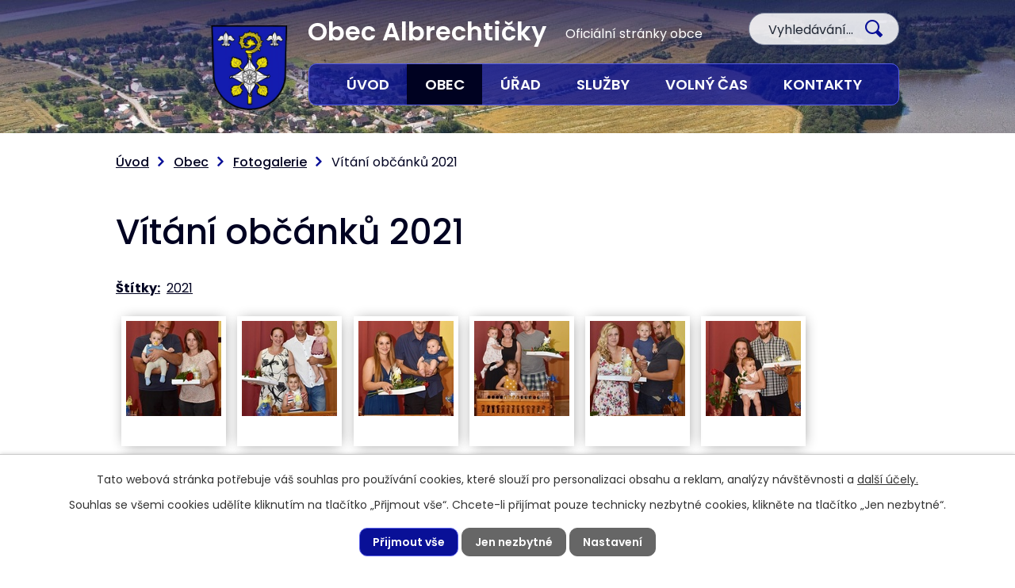

--- FILE ---
content_type: text/html; charset=utf-8
request_url: https://www.albrechticky.cz/fotogalerie/vitani-obcanku-2021
body_size: 13251
content:
<!DOCTYPE html>
<html lang="cs" data-lang-system="cs">
	<head>



		<!--[if IE]><meta http-equiv="X-UA-Compatible" content="IE=EDGE"><![endif]-->
			<meta name="viewport" content="width=device-width, initial-scale=1, user-scalable=yes">
			<meta http-equiv="content-type" content="text/html; charset=utf-8" />
			<meta name="robots" content="index,follow" />
			<meta name="author" content="Antee s.r.o." />
			<meta name="description" content="Albrechtičky je obec v okrese Nový Jičín. Obec má asi 662 obyvatel a 212 popisných čísel. Obec byla založena ve 14. století." />
			<meta name="keywords" content="Obec Albrechtičky" />
			<meta name="viewport" content="width=device-width, initial-scale=1, user-scalable=yes" />
			<meta property="og:image" content="http://www.albrechticky.cz/image.php?oid=8950825" />
<title>Vítání občánků 2021 | Obec Albrechtičky</title>

		<link rel="stylesheet" type="text/css" href="https://cdn.antee.cz/jqueryui/1.8.20/css/smoothness/jquery-ui-1.8.20.custom.css?v=2" integrity="sha384-969tZdZyQm28oZBJc3HnOkX55bRgehf7P93uV7yHLjvpg/EMn7cdRjNDiJ3kYzs4" crossorigin="anonymous" />
		<link rel="stylesheet" type="text/css" href="/style.php?nid=QVZJVw==&amp;ver=1768399196" />
		<link rel="stylesheet" type="text/css" href="/css/libs.css?ver=1768399900" />
		<link rel="stylesheet" type="text/css" href="https://cdn.antee.cz/genericons/genericons/genericons.css?v=2" integrity="sha384-DVVni0eBddR2RAn0f3ykZjyh97AUIRF+05QPwYfLtPTLQu3B+ocaZm/JigaX0VKc" crossorigin="anonymous" />

		<script src="/js/jquery/jquery-3.0.0.min.js" ></script>
		<script src="/js/jquery/jquery-migrate-3.1.0.min.js" ></script>
		<script src="/js/jquery/jquery-ui.min.js" ></script>
		<script src="/js/jquery/jquery.ui.touch-punch.min.js" ></script>
		<script src="/js/libs.min.js?ver=1768399900" ></script>
		<script src="/js/ipo.min.js?ver=1768399889" ></script>
			<script src="/js/locales/cs.js?ver=1768399196" ></script>

			<script src='https://www.google.com/recaptcha/api.js?hl=cs&render=explicit' ></script>

		<link href="/uredni-deska-archiv?action=atom" type="application/atom+xml" rel="alternate" title="Archiv úřední desky">
		<link href="/aktuality_rozhlas?action=atom" type="application/atom+xml" rel="alternate" title="Aktuality">
		<link href="/uredni-deska?action=atom" type="application/atom+xml" rel="alternate" title="Úřední deska">
		<link href="/rozpocet-a-financni-dokumenty?action=atom" type="application/atom+xml" rel="alternate" title="Rozpočet a finanční dokumenty">
		<link href="/pozvanky-pro-seniory?action=atom" type="application/atom+xml" rel="alternate" title="Pozvánky pro seniory">
		<link href="/hlaseni-rozhlasu?action=atom" type="application/atom+xml" rel="alternate" title="Hlášení rozhlasu">
		<link href="/kulturni-kalendar-akci?action=atom" type="application/atom+xml" rel="alternate" title="Kulturní kalendář akcí">
		<link href="/akce-do-kalendare?action=atom" type="application/atom+xml" rel="alternate" title="Akce do kalendáře">
<link rel="preconnect" href="https://fonts.gstatic.com/" crossorigin>
<link href="https://fonts.googleapis.com/css2?family=Poppins:wght@400;500;600;700&amp;display=fallback" rel="stylesheet">
<link href="/image.php?nid=8457&amp;oid=8238791&amp;width=32" rel="icon" type="image/png">
<link rel="shortcut icon" href="/image.php?nid=8457&amp;oid=8238791&amp;width=32">
<script>
ipo.api.live('body', function(el) {
//posun patičky
$(el).find("#ipocopyright").insertAfter("#ipocontainer");
//backlink
$(el).find(".backlink").addClass("action-button");
//posun fulltext
$(el).find(".elasticSearchForm").prependTo(".header-fulltext");
//změnu textu - fulltext
$(el).find(".elasticSearchForm input[type=text]").attr('placeholder','Vyhledávání...');
});
ipo.api.live(".header-container .header-fulltext > a", function(el){
if ($(window).width() < 1025)
{
var ikonaLupa = $(el).find(".ikona-lupa");
$(el).click(function(e) {
e.preventDefault();
$(this).toggleClass("search-active");
if($(this).hasClass("search-active")) {
$(ikonaLupa).text('X');
$(ikonaLupa).attr("title","Zavřít vyhledávání");
} else {
$(this).removeClass("search-active");
$(ikonaLupa).attr("title","Otevřít vyhledávání");
$(".elasticSearchForm input[type=text]").val("");
}
$(".elasticSearchForm").animate({height: "toggle"});
});
}
});
//zjištění počet položek submenu
ipo.api.live('#ipotopmenuwrapper ul.topmenulevel2', function(el) {
$(el).find("> li").each(function( index, es ) {
if(index == 9)
{
$(el).addClass("two-column");
}
});
});
</script>


<link rel="preload" href="/image.php?nid=8457&amp;oid=8238792&amp;width=97" as="image">
	</head>

	<body id="page1655848" class="subpage1655848 subpage5279695"
			
			data-nid="8457"
			data-lid="CZ"
			data-oid="1655848"
			data-layout-pagewidth="1024"
			
			data-slideshow-timer="3"
			 data-ipo-meta-album="25"
						
				
				data-layout="responsive" data-viewport_width_responsive="1024"
			>



							<div id="snippet-cookiesConfirmation-euCookiesSnp">			<div id="cookieChoiceInfo" class="cookie-choices-info template_1">
					<p>Tato webová stránka potřebuje váš souhlas pro používání cookies, které slouží pro personalizaci obsahu a reklam, analýzy návštěvnosti a 
						<a class="cookie-button more" href="https://navody.antee.cz/cookies" target="_blank">další účely.</a>
					</p>
					<p>
						Souhlas se všemi cookies udělíte kliknutím na tlačítko „Přijmout vše“. Chcete-li přijímat pouze technicky nezbytné cookies, klikněte na tlačítko „Jen nezbytné“.
					</p>
				<div class="buttons">
					<a class="cookie-button action-button ajax" id="cookieChoiceButton" rel=”nofollow” href="/fotogalerie/vitani-obcanku-2021?do=cookiesConfirmation-acceptAll">Přijmout vše</a>
					<a class="cookie-button cookie-button--settings action-button ajax" rel=”nofollow” href="/fotogalerie/vitani-obcanku-2021?do=cookiesConfirmation-onlyNecessary">Jen nezbytné</a>
					<a class="cookie-button cookie-button--settings action-button ajax" rel=”nofollow” href="/fotogalerie/vitani-obcanku-2021?do=cookiesConfirmation-openSettings">Nastavení</a>
				</div>
			</div>
</div>				<div id="ipocontainer">

			<div class="menu-toggler">

				<span>Menu</span>
				<span class="genericon genericon-menu"></span>
			</div>

			<span id="back-to-top">

				<i class="fa fa-angle-up"></i>
			</span>

			<div id="ipoheader">

				<div class="header-container layout-container flex-container">
	<a href="/" class="header-logo">
		<img src="/image.php?nid=8457&amp;oid=8238792&amp;width=97" alt="erb">
		<span>Obec Albrechtičky <span>Oficiální stránky obce</span></span>
	</a>
	<div class="header-fulltext">
		<a href="#"><span title="Otevřít vyhledávání" class="ikona-lupa">Ikona</span></a>
	</div>
</div>

<div class="header-bg">
	
		 
		<div class="boxImage">
			
			<div class="bg-sp" style="background-image:url(/image.php?oid=8238825&amp;nid=8457&amp;width=1920);">
				<br>
			</div>
		</div>
		 
		
	
</div>			</div>

			<div id="ipotopmenuwrapper">

				<div id="ipotopmenu">
<h4 class="hiddenMenu">Horní menu</h4>
<ul class="topmenulevel1"><li class="topmenuitem1 noborder" id="ipomenu8140196"><a href="/">Úvod</a></li><li class="topmenuitem1 active" id="ipomenu5279695"><a href="/obec">Obec</a><ul class="topmenulevel2"><li class="topmenuitem2" id="ipomenu1665233"><a href="/aktuality_rozhlas">Aktuality</a></li><li class="topmenuitem2" id="ipomenu10253796"><a href="/hlaseni-rozhlasu">Hlášení rozhlasu</a></li><li class="topmenuitem2" id="ipomenu1650879"><a href="/zakladni-informace">Základní informace</a></li><li class="topmenuitem2" id="ipomenu1655919"><a href="/zpravodaj">Zpravodaj</a></li><li class="topmenuitem2" id="ipomenu10966072"><a href="/kulturni-kalendar-akci">Kulturní kalendář akcí</a></li><li class="topmenuitem2" id="ipomenu1655481"><a href="/historie">Historie</a><ul class="topmenulevel3"><li class="topmenuitem3" id="ipomenu1655488"><a href="/znak-a-prapor-obce">Znak a prapor obce</a></li><li class="topmenuitem3" id="ipomenu1669242"><a href="/pametni-kniha-rodiny-janackovy">Pamětní kniha rodiny Janáčkovy</a></li></ul></li><li class="topmenuitem2" id="ipomenu1655484"><a href="/vyznamne-osobnosti">Významné osobnosti</a></li><li class="topmenuitem2" id="ipomenu5286341"><a href="/zakony">Vyhlášky, zákony a usnesení zastupitelstva</a><ul class="topmenulevel3"><li class="topmenuitem3" id="ipomenu9665442"><a href="/usneseni-102018-92022">Archiv usnesení od 10/2018 - do 9/2022</a></li></ul></li><li class="topmenuitem2" id="ipomenu6563742"><a href="/pamatne-stromy">Památné stromy</a></li><li class="topmenuitem2 active" id="ipomenu1655848"><a href="/fotogalerie">Fotogalerie</a></li><li class="topmenuitem2" id="ipomenu5279705"><a href="/program-rozvoje-obce">Program rozvoje obce</a></li><li class="topmenuitem2" id="ipomenu7105486"><a href="/program-kotlikove-dotace">Program Kotlíkové dotace</a></li><li class="topmenuitem2" id="ipomenu8277843"><a href="https://www.vhodne-uverejneni.cz/profil/00600814" target="_blank">Veřejné zakázky (profil zadavatele)</a></li><li class="topmenuitem2" id="ipomenu5279707"><a href="/dotacepartneri-projektu">Dotace/Partneři projektů</a></li><li class="topmenuitem2" id="ipomenu5279708"><a href="/dso-region-poodri">DSO Region Poodří</a><ul class="topmenulevel3"><li class="topmenuitem3" id="ipomenu5279709"><a href="/dso-sompo-2016">DSO SOMPO 2016</a></li></ul></li><li class="topmenuitem2" id="ipomenu3466891"><a href="/mapovy-portal">Mapový portál</a></li></ul></li><li class="topmenuitem1" id="ipomenu5279696"><a href="/urad">Úřad</a><ul class="topmenulevel2"><li class="topmenuitem2" id="ipomenu1650880"><a href="/popis-uradu">Popis úřadu</a></li><li class="topmenuitem2" id="ipomenu3117607"><a href="/uredni-deska">Úřední deska</a></li><li class="topmenuitem2" id="ipomenu8308584"><a href="/formulare">Formuláře</a></li><li class="topmenuitem2" id="ipomenu8277888"><a href="/kontakty" target="_top">Kontakty</a></li><li class="topmenuitem2" id="ipomenu6381365"><a href="/rozpocet-a-financni-dokumenty">Rozpočet a finanční dokumenty</a></li><li class="topmenuitem2" id="ipomenu8278085"><a href="/povinne-zverejnovane-informace">Povinně zveřejňované informace</a></li><li class="topmenuitem2" id="ipomenu1650881"><a href="/poskytovani-informaci-prijem-podani">Poskytování informací, příjem podání</a></li><li class="topmenuitem2" id="ipomenu6294000"><a href="/gdpr">GDPR</a></li><li class="topmenuitem2" id="ipomenu1650884"><a href="/elektronicka-podatelna">Elektronická podatelna</a></li><li class="topmenuitem2" id="ipomenu8278742"><a href="https://www.czechpoint.cz/public/" target="_blank">Czech Point</a></li><li class="topmenuitem2" id="ipomenu8277916"><a href="https://cro.justice.cz/" target="_blank">Registr oznámení</a></li><li class="topmenuitem2" id="ipomenu1654122"><a href="/uzemni-plan">Územní plán</a></li><li class="topmenuitem2" id="ipomenu4842500"><a href="http://al.povodnoveplany.cz/" target="_blank">Digitální povodňový plán</a></li></ul></li><li class="topmenuitem1" id="ipomenu5279697"><a href="/organizace-a-sluzby">Služby</a><ul class="topmenulevel2"><li class="topmenuitem2" id="ipomenu1655569"><a href="/skolstvi">Školství</a></li><li class="topmenuitem2" id="ipomenu5279730"><a href="/kanalizace-cov">Kanalizace a ČOV</a></li><li class="topmenuitem2" id="ipomenu1705729"><a href="/zdravotnicka-zarizeni">Zdravotnická zařízení</a><ul class="topmenulevel3"><li class="topmenuitem3" id="ipomenu1705646"><a href="/obvodni-lekari">Obvodní lékaři</a></li><li class="topmenuitem3" id="ipomenu1705732"><a href="/lekarska-pohotovost">Lékařská pohotovost</a></li><li class="topmenuitem3" id="ipomenu1705733"><a href="/nemocnice">Nemocnice</a></li></ul></li><li class="topmenuitem2" id="ipomenu1655565"><a href="/ubytovani">Ubytování</a></li><li class="topmenuitem2" id="ipomenu8277979"><a href="/odpadove-hospodarstvi">Odpadové hospodářství</a></li><li class="topmenuitem2" id="ipomenu5279734"><a href="/socialni-zarizeni">Sociální zařízení</a></li><li class="topmenuitem2" id="ipomenu1669251"><a href="/farnost-albrechticky">Farnost Albrechtičky</a></li><li class="topmenuitem2" id="ipomenu6701526"><a href="/posta">Pošta</a></li><li class="topmenuitem2" id="ipomenu5279739"><a href="/nabidka-prace-msk">Nabídka práce MSK</a></li></ul></li><li class="topmenuitem1" id="ipomenu8278006"><a href="/volny-cas">Volný čas</a><ul class="topmenulevel2"><li class="topmenuitem2" id="ipomenu1655548"><a href="/spolky-a-sdruzeni">Spolky a sdružení</a><ul class="topmenulevel3"><li class="topmenuitem3" id="ipomenu6106976"><a href="/rybarsky-spolek-albrechticky">Rybářský spolek Albrechtičky</a></li><li class="topmenuitem3" id="ipomenu1655552"><a href="/junak-cesky-skaut-z-s">Junák - český skaut, z.s.</a></li><li class="topmenuitem3" id="ipomenu1655561"><a href="/sbor-dobrovolnych-hasicu">Sbor dobrovolných hasičů</a></li><li class="topmenuitem3" id="ipomenu3197604"><a href="/os-lilia">OS LiLiA</a></li><li class="topmenuitem3" id="ipomenu5287868"><a href="/sokol">Tělocvičná jednota Sokol Albrechtičky</a></li><li class="topmenuitem3" id="ipomenu8466438"><a href="/klub-senioru">Klub seniorů</a><ul class="topmenulevel4"><li class="topmenuitem4" id="ipomenu8507601"><a href="/akce-klubu-senioru">Akce klubu seniorů</a></li><li class="topmenuitem4" id="ipomenu9699686"><a href="/pozvanky-pro-seniory">Pozvánky pro seniory</a></li></ul></li></ul></li><li class="topmenuitem2" id="ipomenu2304355"><a href="/centrum-volneho-casu">Centrum volného času</a></li><li class="topmenuitem2" id="ipomenu5279742"><a href="/minigolfove-hriste">Minigolfové hřiště</a></li><li class="topmenuitem2" id="ipomenu1655435"><a href="/informacni-centrum">Informační centrum</a></li><li class="topmenuitem2" id="ipomenu1655510"><a href="/pamatky">Památky</a></li><li class="topmenuitem2" id="ipomenu5279732"><a href="/pohostinstvi">Pohostinství</a></li><li class="topmenuitem2" id="ipomenu1655589"><a href="/kulturni-dum-albrechticky">Kulturní dům Albrechtičky</a></li><li class="topmenuitem2" id="ipomenu1655475"><a href="/muzeum-obce">Muzeum obce</a></li><li class="topmenuitem2" id="ipomenu1655580"><a href="/knihovna">Knihovna</a></li><li class="topmenuitem2" id="ipomenu5279706"><a href="/obec-albrechticky-nabizi">Nabídka předmětů</a></li></ul></li><li class="topmenuitem1" id="ipomenu8140203"><a href="/kontakty">Kontakty</a></li></ul>
					<div class="cleartop"></div>
				</div>
			</div>
			<div id="ipomain">
				<div class="elasticSearchForm elasticSearch-container" id="elasticSearch-form-8238804" >
	<h4 class="newsheader">Fulltextové vyhledávání</h4>
	<div class="newsbody">
<form action="/fotogalerie/vitani-obcanku-2021?do=mainSection-elasticSearchForm-8238804-form-submit" method="post" id="frm-mainSection-elasticSearchForm-8238804-form">
<label hidden="" for="frmform-q">Fulltextové vyhledávání</label><input type="text" placeholder="Vyhledat v textu" autocomplete="off" name="q" id="frmform-q" value=""> 			<input type="submit" value="Hledat" class="action-button">
			<div class="elasticSearch-autocomplete"></div>
</form>
	</div>
</div>

<script >

	app.index.requireElasticSearchAutocomplete('frmform-q', "\/fulltextove-vyhledavani?do=autocomplete");
</script>
<div class="data-aggregator-calendar" id="data-aggregator-calendar-11019671">
	<h4 class="newsheader">Kalendář akcí</h4>
	<div class="newsbody">
<div id="snippet-mainSection-dataAggregatorCalendar-11019671-cal"><div class="blog-cal ui-datepicker-inline ui-datepicker ui-widget ui-widget-content ui-helper-clearfix ui-corner-all">
	<div class="ui-datepicker-header ui-widget-header ui-helper-clearfix ui-corner-all">
		<a class="ui-datepicker-prev ui-corner-all ajax" href="/fotogalerie/vitani-obcanku-2021?mainSection-dataAggregatorCalendar-11019671-date=202512&amp;do=mainSection-dataAggregatorCalendar-11019671-reload" title="Předchozí měsíc">
			<span class="ui-icon ui-icon-circle-triangle-w">Předchozí</span>
		</a>
		<a class="ui-datepicker-next ui-corner-all ajax" href="/fotogalerie/vitani-obcanku-2021?mainSection-dataAggregatorCalendar-11019671-date=202602&amp;do=mainSection-dataAggregatorCalendar-11019671-reload" title="Následující měsíc">
			<span class="ui-icon ui-icon-circle-triangle-e">Následující</span>
		</a>
		<div class="ui-datepicker-title">Leden 2026</div>
	</div>
	<table class="ui-datepicker-calendar">
		<thead>
			<tr>
				<th title="Pondělí">P</th>
				<th title="Úterý">Ú</th>
				<th title="Středa">S</th>
				<th title="Čtvrtek">Č</th>
				<th title="Pátek">P</th>
				<th title="Sobota">S</th>
				<th title="Neděle">N</th>
			</tr>

		</thead>
		<tbody>
			<tr>

				<td>

					<a data-tooltip-content="#tooltip-content-calendar-20251229-11019671" class="tooltip ui-state-default ui-datepicker-other-month" href="/kalendar-akci?date=2025-12-29" title="Vánoční bohoslužby,Otevírací doba pošty, obecního úřadu a centra volného času v době vánočních svátků,Svoz odpadu během vánočních svátků">29</a>
					<div class="tooltip-wrapper">
						<div id="tooltip-content-calendar-20251229-11019671">
							<div>Vánoční bohoslužby</div>
							<div>Otevírací doba pošty, obecního úřadu a centra volného času v době vánočních svátků</div>
							<div>Svoz odpadu během vánočních svátků</div>
						</div>
					</div>
				</td>
				<td>

					<a data-tooltip-content="#tooltip-content-calendar-20251230-11019671" class="tooltip ui-state-default ui-datepicker-other-month" href="/kalendar-akci?date=2025-12-30" title="Vánoční bohoslužby,Otevírací doba pošty, obecního úřadu a centra volného času v době vánočních svátků,Svoz odpadu během vánočních svátků">30</a>
					<div class="tooltip-wrapper">
						<div id="tooltip-content-calendar-20251230-11019671">
							<div>Vánoční bohoslužby</div>
							<div>Otevírací doba pošty, obecního úřadu a centra volného času v době vánočních svátků</div>
							<div>Svoz odpadu během vánočních svátků</div>
						</div>
					</div>
				</td>
				<td>

					<a data-tooltip-content="#tooltip-content-calendar-20251231-11019671" class="tooltip ui-state-default ui-datepicker-other-month" href="/kalendar-akci?date=2025-12-31" title="Vánoční bohoslužby,Otevírací doba pošty, obecního úřadu a centra volného času v době vánočních svátků,Svoz odpadu během vánočních svátků">31</a>
					<div class="tooltip-wrapper">
						<div id="tooltip-content-calendar-20251231-11019671">
							<div>Vánoční bohoslužby</div>
							<div>Otevírací doba pošty, obecního úřadu a centra volného času v době vánočních svátků</div>
							<div>Svoz odpadu během vánočních svátků</div>
						</div>
					</div>
				</td>
				<td>

					<a data-tooltip-content="#tooltip-content-calendar-20260101-11019671" class="tooltip ui-state-default day-off holiday" href="/kalendar-akci?date=2026-01-01" title="Vánoční bohoslužby,Otevírací doba pošty, obecního úřadu a centra volného času v době vánočních svátků,Svoz odpadu během vánočních svátků">1</a>
					<div class="tooltip-wrapper">
						<div id="tooltip-content-calendar-20260101-11019671">
							<div>Vánoční bohoslužby</div>
							<div>Otevírací doba pošty, obecního úřadu a centra volného času v době vánočních svátků</div>
							<div>Svoz odpadu během vánočních svátků</div>
						</div>
					</div>
				</td>
				<td>

					<a data-tooltip-content="#tooltip-content-calendar-20260102-11019671" class="tooltip ui-state-default" href="/kalendar-akci?date=2026-01-02" title="Vánoční bohoslužby,Otevírací doba pošty, obecního úřadu a centra volného času v době vánočních svátků,Svoz odpadu během vánočních svátků">2</a>
					<div class="tooltip-wrapper">
						<div id="tooltip-content-calendar-20260102-11019671">
							<div>Vánoční bohoslužby</div>
							<div>Otevírací doba pošty, obecního úřadu a centra volného času v době vánočních svátků</div>
							<div>Svoz odpadu během vánočních svátků</div>
						</div>
					</div>
				</td>
				<td>

					<a data-tooltip-content="#tooltip-content-calendar-20260103-11019671" class="tooltip ui-state-default saturday day-off" href="/kalendar-akci?date=2026-01-03" title="Vánoční bohoslužby,Svoz odpadu během vánočních svátků">3</a>
					<div class="tooltip-wrapper">
						<div id="tooltip-content-calendar-20260103-11019671">
							<div>Vánoční bohoslužby</div>
							<div>Svoz odpadu během vánočních svátků</div>
						</div>
					</div>
				</td>
				<td>

					<a data-tooltip-content="#tooltip-content-calendar-20260104-11019671" class="tooltip ui-state-default sunday day-off" href="/kalendar-akci?date=2026-01-04" title="Přehled plesů a kulturních akcí na počátku roku 2026,Vánoční bohoslužby,VYPRODÁNO!!!!Novoroční akustický koncert - Petr Bende a Bára Štěpánová">4</a>
					<div class="tooltip-wrapper">
						<div id="tooltip-content-calendar-20260104-11019671">
							<div>Přehled plesů a kulturních akcí na počátku roku 2026</div>
							<div>Vánoční bohoslužby</div>
							<div>VYPRODÁNO!!!!Novoroční akustický koncert - Petr Bende a Bára Štěpánová</div>
						</div>
					</div>
				</td>
			</tr>
			<tr>

				<td>

					<a data-tooltip-content="#tooltip-content-calendar-20260105-11019671" class="tooltip ui-state-default" href="/kalendar-akci?date=2026-01-05" title="Přehled plesů a kulturních akcí na počátku roku 2026,Vánoční bohoslužby">5</a>
					<div class="tooltip-wrapper">
						<div id="tooltip-content-calendar-20260105-11019671">
							<div>Přehled plesů a kulturních akcí na počátku roku 2026</div>
							<div>Vánoční bohoslužby</div>
						</div>
					</div>
				</td>
				<td>

					<a data-tooltip-content="#tooltip-content-calendar-20260106-11019671" class="tooltip ui-state-default" href="/kalendar-akci?date=2026-01-06" title="Přehled plesů a kulturních akcí na počátku roku 2026,Vánoční bohoslužby">6</a>
					<div class="tooltip-wrapper">
						<div id="tooltip-content-calendar-20260106-11019671">
							<div>Přehled plesů a kulturních akcí na počátku roku 2026</div>
							<div>Vánoční bohoslužby</div>
						</div>
					</div>
				</td>
				<td>

					<a data-tooltip-content="#tooltip-content-calendar-20260107-11019671" class="tooltip ui-state-default" href="/kalendar-akci?date=2026-01-07" title="Přehled plesů a kulturních akcí na počátku roku 2026,Vánoční bohoslužby">7</a>
					<div class="tooltip-wrapper">
						<div id="tooltip-content-calendar-20260107-11019671">
							<div>Přehled plesů a kulturních akcí na počátku roku 2026</div>
							<div>Vánoční bohoslužby</div>
						</div>
					</div>
				</td>
				<td>

					<a data-tooltip-content="#tooltip-content-calendar-20260108-11019671" class="tooltip ui-state-default" href="/kalendar-akci?date=2026-01-08" title="Přehled plesů a kulturních akcí na počátku roku 2026,Vánoční bohoslužby">8</a>
					<div class="tooltip-wrapper">
						<div id="tooltip-content-calendar-20260108-11019671">
							<div>Přehled plesů a kulturních akcí na počátku roku 2026</div>
							<div>Vánoční bohoslužby</div>
						</div>
					</div>
				</td>
				<td>

					<a data-tooltip-content="#tooltip-content-calendar-20260109-11019671" class="tooltip ui-state-default" href="/kalendar-akci?date=2026-01-09" title="Přehled plesů a kulturních akcí na počátku roku 2026,Vánoční bohoslužby">9</a>
					<div class="tooltip-wrapper">
						<div id="tooltip-content-calendar-20260109-11019671">
							<div>Přehled plesů a kulturních akcí na počátku roku 2026</div>
							<div>Vánoční bohoslužby</div>
						</div>
					</div>
				</td>
				<td>

					<a data-tooltip-content="#tooltip-content-calendar-20260110-11019671" class="tooltip ui-state-default saturday day-off" href="/kalendar-akci?date=2026-01-10" title="Přehled plesů a kulturních akcí na počátku roku 2026,Vánoční bohoslužby">10</a>
					<div class="tooltip-wrapper">
						<div id="tooltip-content-calendar-20260110-11019671">
							<div>Přehled plesů a kulturních akcí na počátku roku 2026</div>
							<div>Vánoční bohoslužby</div>
						</div>
					</div>
				</td>
				<td>

					<a data-tooltip-content="#tooltip-content-calendar-20260111-11019671" class="tooltip ui-state-default sunday day-off" href="/kalendar-akci?date=2026-01-11" title="Přehled plesů a kulturních akcí na počátku roku 2026,Vánoční bohoslužby">11</a>
					<div class="tooltip-wrapper">
						<div id="tooltip-content-calendar-20260111-11019671">
							<div>Přehled plesů a kulturních akcí na počátku roku 2026</div>
							<div>Vánoční bohoslužby</div>
						</div>
					</div>
				</td>
			</tr>
			<tr>

				<td>

					<a data-tooltip-content="#tooltip-content-calendar-20260112-11019671" class="tooltip ui-state-default" href="/kalendar-akci?date=2026-01-12" title="Přehled plesů a kulturních akcí na počátku roku 2026,Informace pro občany k podávaní přiznání k dani z nemovitých věcí na rok 2026,Úklid domácností,Svozy popelnic 2026,Světlo a teplo pro Ukrajinu">12</a>
					<div class="tooltip-wrapper">
						<div id="tooltip-content-calendar-20260112-11019671">
							<div>Přehled plesů a kulturních akcí na počátku roku 2026</div>
							<div>Informace pro občany k podávaní přiznání k dani z nemovitých věcí na rok 2026</div>
							<div>Úklid domácností</div>
							<div>Svozy popelnic 2026</div>
							<div>Světlo a teplo pro Ukrajinu</div>
						</div>
					</div>
				</td>
				<td>

					<a data-tooltip-content="#tooltip-content-calendar-20260113-11019671" class="tooltip ui-state-default" href="/kalendar-akci?date=2026-01-13" title="Přehled plesů a kulturních akcí na počátku roku 2026,Informace pro občany k podávaní přiznání k dani z nemovitých věcí na rok 2026,Úklid domácností,Svozy popelnic 2026,Světlo a teplo pro Ukrajinu">13</a>
					<div class="tooltip-wrapper">
						<div id="tooltip-content-calendar-20260113-11019671">
							<div>Přehled plesů a kulturních akcí na počátku roku 2026</div>
							<div>Informace pro občany k podávaní přiznání k dani z nemovitých věcí na rok 2026</div>
							<div>Úklid domácností</div>
							<div>Svozy popelnic 2026</div>
							<div>Světlo a teplo pro Ukrajinu</div>
						</div>
					</div>
				</td>
				<td>

					<a data-tooltip-content="#tooltip-content-calendar-20260114-11019671" class="tooltip ui-state-default" href="/kalendar-akci?date=2026-01-14" title="Přehled plesů a kulturních akcí na počátku roku 2026,Informace pro občany k podávaní přiznání k dani z nemovitých věcí na rok 2026,Úklid domácností,Svozy popelnic 2026,Světlo a teplo pro Ukrajinu">14</a>
					<div class="tooltip-wrapper">
						<div id="tooltip-content-calendar-20260114-11019671">
							<div>Přehled plesů a kulturních akcí na počátku roku 2026</div>
							<div>Informace pro občany k podávaní přiznání k dani z nemovitých věcí na rok 2026</div>
							<div>Úklid domácností</div>
							<div>Svozy popelnic 2026</div>
							<div>Světlo a teplo pro Ukrajinu</div>
						</div>
					</div>
				</td>
				<td>

					<a data-tooltip-content="#tooltip-content-calendar-20260115-11019671" class="tooltip ui-state-default" href="/kalendar-akci?date=2026-01-15" title="Přehled plesů a kulturních akcí na počátku roku 2026,Informace pro občany k podávaní přiznání k dani z nemovitých věcí na rok 2026,Úklid domácností,Svozy popelnic 2026,Veřejné projednání návrhu veřejného prostranství,Světlo a teplo pro Ukrajinu">15</a>
					<div class="tooltip-wrapper">
						<div id="tooltip-content-calendar-20260115-11019671">
							<div>Přehled plesů a kulturních akcí na počátku roku 2026</div>
							<div>Informace pro občany k podávaní přiznání k dani z nemovitých věcí na rok 2026</div>
							<div>Úklid domácností</div>
							<div>Svozy popelnic 2026</div>
							<div>Veřejné projednání návrhu veřejného prostranství</div>
							<div>Světlo a teplo pro Ukrajinu</div>
						</div>
					</div>
				</td>
				<td>

					<a data-tooltip-content="#tooltip-content-calendar-20260116-11019671" class="tooltip ui-state-default" href="/kalendar-akci?date=2026-01-16" title="Přehled plesů a kulturních akcí na počátku roku 2026,Informace pro občany k podávaní přiznání k dani z nemovitých věcí na rok 2026,Úklid domácností,Svozy popelnic 2026,Světlo a teplo pro Ukrajinu,SDH - Výroční valná hromada">16</a>
					<div class="tooltip-wrapper">
						<div id="tooltip-content-calendar-20260116-11019671">
							<div>Přehled plesů a kulturních akcí na počátku roku 2026</div>
							<div>Informace pro občany k podávaní přiznání k dani z nemovitých věcí na rok 2026</div>
							<div>Úklid domácností</div>
							<div>Svozy popelnic 2026</div>
							<div>Světlo a teplo pro Ukrajinu</div>
							<div>SDH - Výroční valná hromada</div>
						</div>
					</div>
				</td>
				<td>

					<a data-tooltip-content="#tooltip-content-calendar-20260117-11019671" class="tooltip ui-state-default saturday day-off" href="/kalendar-akci?date=2026-01-17" title="Přehled plesů a kulturních akcí na počátku roku 2026,Informace pro občany k podávaní přiznání k dani z nemovitých věcí na rok 2026,Úklid domácností,Svozy popelnic 2026,Dětský maškarní ples,Světlo a teplo pro Ukrajinu">17</a>
					<div class="tooltip-wrapper">
						<div id="tooltip-content-calendar-20260117-11019671">
							<div>Přehled plesů a kulturních akcí na počátku roku 2026</div>
							<div>Informace pro občany k podávaní přiznání k dani z nemovitých věcí na rok 2026</div>
							<div>Úklid domácností</div>
							<div>Svozy popelnic 2026</div>
							<div>Dětský maškarní ples</div>
							<div>Světlo a teplo pro Ukrajinu</div>
						</div>
					</div>
				</td>
				<td>

					<a data-tooltip-content="#tooltip-content-calendar-20260118-11019671" class="tooltip ui-state-default sunday day-off" href="/kalendar-akci?date=2026-01-18" title="Přehled plesů a kulturních akcí na počátku roku 2026,Informace pro občany k podávaní přiznání k dani z nemovitých věcí na rok 2026,Úklid domácností,Svozy popelnic 2026,Pozvánka na bruslení,Světlo a teplo pro Ukrajinu">18</a>
					<div class="tooltip-wrapper">
						<div id="tooltip-content-calendar-20260118-11019671">
							<div>Přehled plesů a kulturních akcí na počátku roku 2026</div>
							<div>Informace pro občany k podávaní přiznání k dani z nemovitých věcí na rok 2026</div>
							<div>Úklid domácností</div>
							<div>Svozy popelnic 2026</div>
							<div>Pozvánka na bruslení</div>
							<div>Světlo a teplo pro Ukrajinu</div>
						</div>
					</div>
				</td>
			</tr>
			<tr>

				<td>

					<a data-tooltip-content="#tooltip-content-calendar-20260119-11019671" class="tooltip ui-state-default" href="/kalendar-akci?date=2026-01-19" title="Přehled plesů a kulturních akcí na počátku roku 2026,Informace pro občany k podávaní přiznání k dani z nemovitých věcí na rok 2026,Úklid domácností,Svozy popelnic 2026,Světlo a teplo pro Ukrajinu">19</a>
					<div class="tooltip-wrapper">
						<div id="tooltip-content-calendar-20260119-11019671">
							<div>Přehled plesů a kulturních akcí na počátku roku 2026</div>
							<div>Informace pro občany k podávaní přiznání k dani z nemovitých věcí na rok 2026</div>
							<div>Úklid domácností</div>
							<div>Svozy popelnic 2026</div>
							<div>Světlo a teplo pro Ukrajinu</div>
						</div>
					</div>
				</td>
				<td>

					<a data-tooltip-content="#tooltip-content-calendar-20260120-11019671" class="tooltip ui-state-default" href="/kalendar-akci?date=2026-01-20" title="Přehled plesů a kulturních akcí na počátku roku 2026,Informace pro občany k podávaní přiznání k dani z nemovitých věcí na rok 2026,Úklid domácností,Svozy popelnic 2026,Světlo a teplo pro Ukrajinu,Obecní kalendáře">20</a>
					<div class="tooltip-wrapper">
						<div id="tooltip-content-calendar-20260120-11019671">
							<div>Přehled plesů a kulturních akcí na počátku roku 2026</div>
							<div>Informace pro občany k podávaní přiznání k dani z nemovitých věcí na rok 2026</div>
							<div>Úklid domácností</div>
							<div>Svozy popelnic 2026</div>
							<div>Světlo a teplo pro Ukrajinu</div>
							<div>Obecní kalendáře</div>
						</div>
					</div>
				</td>
				<td>

					<a data-tooltip-content="#tooltip-content-calendar-20260121-11019671" class="tooltip ui-state-default ui-state-highlight ui-state-active" href="/kalendar-akci?date=2026-01-21" title="Přehled plesů a kulturních akcí na počátku roku 2026,Informace pro občany k podávaní přiznání k dani z nemovitých věcí na rok 2026,Úklid domácností,Svozy popelnic 2026,Světlo a teplo pro Ukrajinu">21</a>
					<div class="tooltip-wrapper">
						<div id="tooltip-content-calendar-20260121-11019671">
							<div>Přehled plesů a kulturních akcí na počátku roku 2026</div>
							<div>Informace pro občany k podávaní přiznání k dani z nemovitých věcí na rok 2026</div>
							<div>Úklid domácností</div>
							<div>Svozy popelnic 2026</div>
							<div>Světlo a teplo pro Ukrajinu</div>
						</div>
					</div>
				</td>
				<td>

					<a data-tooltip-content="#tooltip-content-calendar-20260122-11019671" class="tooltip ui-state-default" href="/kalendar-akci?date=2026-01-22" title="Přehled plesů a kulturních akcí na počátku roku 2026,Informace pro občany k podávaní přiznání k dani z nemovitých věcí na rok 2026,Úklid domácností,Svozy popelnic 2026,Světlo a teplo pro Ukrajinu">22</a>
					<div class="tooltip-wrapper">
						<div id="tooltip-content-calendar-20260122-11019671">
							<div>Přehled plesů a kulturních akcí na počátku roku 2026</div>
							<div>Informace pro občany k podávaní přiznání k dani z nemovitých věcí na rok 2026</div>
							<div>Úklid domácností</div>
							<div>Svozy popelnic 2026</div>
							<div>Světlo a teplo pro Ukrajinu</div>
						</div>
					</div>
				</td>
				<td>

					<a data-tooltip-content="#tooltip-content-calendar-20260123-11019671" class="tooltip ui-state-default" href="/kalendar-akci?date=2026-01-23" title="Přehled plesů a kulturních akcí na počátku roku 2026,Informace pro občany k podávaní přiznání k dani z nemovitých věcí na rok 2026,Úklid domácností,Svozy popelnic 2026,Světlo a teplo pro Ukrajinu">23</a>
					<div class="tooltip-wrapper">
						<div id="tooltip-content-calendar-20260123-11019671">
							<div>Přehled plesů a kulturních akcí na počátku roku 2026</div>
							<div>Informace pro občany k podávaní přiznání k dani z nemovitých věcí na rok 2026</div>
							<div>Úklid domácností</div>
							<div>Svozy popelnic 2026</div>
							<div>Světlo a teplo pro Ukrajinu</div>
						</div>
					</div>
				</td>
				<td>

					<a data-tooltip-content="#tooltip-content-calendar-20260124-11019671" class="tooltip ui-state-default saturday day-off" href="/kalendar-akci?date=2026-01-24" title="Přehled plesů a kulturních akcí na počátku roku 2026,Informace pro občany k podávaní přiznání k dani z nemovitých věcí na rok 2026,Úklid domácností,Svozy popelnic 2026,Obecní ples">24</a>
					<div class="tooltip-wrapper">
						<div id="tooltip-content-calendar-20260124-11019671">
							<div>Přehled plesů a kulturních akcí na počátku roku 2026</div>
							<div>Informace pro občany k podávaní přiznání k dani z nemovitých věcí na rok 2026</div>
							<div>Úklid domácností</div>
							<div>Svozy popelnic 2026</div>
							<div>Obecní ples</div>
						</div>
					</div>
				</td>
				<td>

					<a data-tooltip-content="#tooltip-content-calendar-20260125-11019671" class="tooltip ui-state-default sunday day-off" href="/kalendar-akci?date=2026-01-25" title="Přehled plesů a kulturních akcí na počátku roku 2026,Informace pro občany k podávaní přiznání k dani z nemovitých věcí na rok 2026,Úklid domácností,Svozy popelnic 2026">25</a>
					<div class="tooltip-wrapper">
						<div id="tooltip-content-calendar-20260125-11019671">
							<div>Přehled plesů a kulturních akcí na počátku roku 2026</div>
							<div>Informace pro občany k podávaní přiznání k dani z nemovitých věcí na rok 2026</div>
							<div>Úklid domácností</div>
							<div>Svozy popelnic 2026</div>
						</div>
					</div>
				</td>
			</tr>
			<tr>

				<td>

					<a data-tooltip-content="#tooltip-content-calendar-20260126-11019671" class="tooltip ui-state-default" href="/kalendar-akci?date=2026-01-26" title="Přehled plesů a kulturních akcí na počátku roku 2026,Informace pro občany k podávaní přiznání k dani z nemovitých věcí na rok 2026,Úklid domácností,Svozy popelnic 2026">26</a>
					<div class="tooltip-wrapper">
						<div id="tooltip-content-calendar-20260126-11019671">
							<div>Přehled plesů a kulturních akcí na počátku roku 2026</div>
							<div>Informace pro občany k podávaní přiznání k dani z nemovitých věcí na rok 2026</div>
							<div>Úklid domácností</div>
							<div>Svozy popelnic 2026</div>
						</div>
					</div>
				</td>
				<td>

					<a data-tooltip-content="#tooltip-content-calendar-20260127-11019671" class="tooltip ui-state-default" href="/kalendar-akci?date=2026-01-27" title="Přehled plesů a kulturních akcí na počátku roku 2026,Informace pro občany k podávaní přiznání k dani z nemovitých věcí na rok 2026,Úklid domácností,Svozy popelnic 2026">27</a>
					<div class="tooltip-wrapper">
						<div id="tooltip-content-calendar-20260127-11019671">
							<div>Přehled plesů a kulturních akcí na počátku roku 2026</div>
							<div>Informace pro občany k podávaní přiznání k dani z nemovitých věcí na rok 2026</div>
							<div>Úklid domácností</div>
							<div>Svozy popelnic 2026</div>
						</div>
					</div>
				</td>
				<td>

					<a data-tooltip-content="#tooltip-content-calendar-20260128-11019671" class="tooltip ui-state-default" href="/kalendar-akci?date=2026-01-28" title="Přehled plesů a kulturních akcí na počátku roku 2026,Informace pro občany k podávaní přiznání k dani z nemovitých věcí na rok 2026,Úklid domácností,Svozy popelnic 2026">28</a>
					<div class="tooltip-wrapper">
						<div id="tooltip-content-calendar-20260128-11019671">
							<div>Přehled plesů a kulturních akcí na počátku roku 2026</div>
							<div>Informace pro občany k podávaní přiznání k dani z nemovitých věcí na rok 2026</div>
							<div>Úklid domácností</div>
							<div>Svozy popelnic 2026</div>
						</div>
					</div>
				</td>
				<td>

					<a data-tooltip-content="#tooltip-content-calendar-20260129-11019671" class="tooltip ui-state-default" href="/kalendar-akci?date=2026-01-29" title="Přehled plesů a kulturních akcí na počátku roku 2026,Informace pro občany k podávaní přiznání k dani z nemovitých věcí na rok 2026,Úklid domácností,Svozy popelnic 2026">29</a>
					<div class="tooltip-wrapper">
						<div id="tooltip-content-calendar-20260129-11019671">
							<div>Přehled plesů a kulturních akcí na počátku roku 2026</div>
							<div>Informace pro občany k podávaní přiznání k dani z nemovitých věcí na rok 2026</div>
							<div>Úklid domácností</div>
							<div>Svozy popelnic 2026</div>
						</div>
					</div>
				</td>
				<td>

					<a data-tooltip-content="#tooltip-content-calendar-20260130-11019671" class="tooltip ui-state-default" href="/kalendar-akci?date=2026-01-30" title="Přehled plesů a kulturních akcí na počátku roku 2026,Informace pro občany k podávaní přiznání k dani z nemovitých věcí na rok 2026,Úklid domácností,Svozy popelnic 2026">30</a>
					<div class="tooltip-wrapper">
						<div id="tooltip-content-calendar-20260130-11019671">
							<div>Přehled plesů a kulturních akcí na počátku roku 2026</div>
							<div>Informace pro občany k podávaní přiznání k dani z nemovitých věcí na rok 2026</div>
							<div>Úklid domácností</div>
							<div>Svozy popelnic 2026</div>
						</div>
					</div>
				</td>
				<td>

					<a data-tooltip-content="#tooltip-content-calendar-20260131-11019671" class="tooltip ui-state-default saturday day-off" href="/kalendar-akci?date=2026-01-31" title="Přehled plesů a kulturních akcí na počátku roku 2026,Informace pro občany k podávaní přiznání k dani z nemovitých věcí na rok 2026,Úklid domácností,Svozy popelnic 2026,Lyžařský výlet">31</a>
					<div class="tooltip-wrapper">
						<div id="tooltip-content-calendar-20260131-11019671">
							<div>Přehled plesů a kulturních akcí na počátku roku 2026</div>
							<div>Informace pro občany k podávaní přiznání k dani z nemovitých věcí na rok 2026</div>
							<div>Úklid domácností</div>
							<div>Svozy popelnic 2026</div>
							<div>Lyžařský výlet</div>
						</div>
					</div>
				</td>
				<td>

					<a data-tooltip-content="#tooltip-content-calendar-20260201-11019671" class="tooltip ui-state-default sunday day-off ui-datepicker-other-month" href="/kalendar-akci?date=2026-02-01" title="Přehled plesů a kulturních akcí na počátku roku 2026,Informace pro občany k podávaní přiznání k dani z nemovitých věcí na rok 2026,Svozy popelnic 2026">1</a>
					<div class="tooltip-wrapper">
						<div id="tooltip-content-calendar-20260201-11019671">
							<div>Přehled plesů a kulturních akcí na počátku roku 2026</div>
							<div>Informace pro občany k podávaní přiznání k dani z nemovitých věcí na rok 2026</div>
							<div>Svozy popelnic 2026</div>
						</div>
					</div>
				</td>
			</tr>
		</tbody>
	</table>
</div>
</div>	</div>
</div>

				<div id="ipomainframe">
					<div id="ipopage">
<div id="iponavigation">
	<h5 class="hiddenMenu">Drobečková navigace</h5>
	<p>
			<a href="/">Úvod</a> <span class="separator">&gt;</span>
			<a href="/obec">Obec</a> <span class="separator">&gt;</span>
			<a href="/fotogalerie">Fotogalerie</a> <span class="separator">&gt;</span>
			<span class="currentPage">Vítání občánků 2021</span>
	</p>

</div>
						<div class="ipopagetext">
							<div class="gallery view-detail content">
								
								<h1>Vítání občánků 2021</h1>

<div id="snippet--flash"></div>
								
																	<hr class="cleaner">

		<div class="tags table-row auto type-tags">
		<a class="box-by-content" href="/fotogalerie/vitani-obcanku-2021?do=tagsRenderer-clearFilter" title="Ukázat vše">Štítky:</a>
		<ul>

			<li><a href="/fotogalerie/vitani-obcanku-2021?tagsRenderer-tag=2021&amp;do=tagsRenderer-filterTag" title="Filtrovat podle 2021">2021</a></li>
		</ul>
	</div>
	<div class="album">
	<div class="paragraph description clearfix"></div>
</div>
	
<div id="snippet--images"><div class="images clearfix">

																			<div class="image-wrapper" data-img="8950761" style="margin: 7.14px; padding: 6px;">
		<div class="image-inner-wrapper with-description">
						<div class="image-thumbnail" style="width: 120px; height: 120px;">
				<a class="image-detail" href="/image.php?nid=8457&amp;oid=8950761&amp;width=467" data-srcset="/image.php?nid=8457&amp;oid=8950761&amp;width=1067 1600w, /image.php?nid=8457&amp;oid=8950761&amp;width=800 1200w, /image.php?nid=8457&amp;oid=8950761&amp;width=467 700w, /image.php?nid=8457&amp;oid=8950761&amp;width=200 300w" data-image-width="1067" data-image-height="1600" data-caption="" target="_blank">
<img alt="" style="margin: -30px 0px;" loading="lazy" width="120" height="180" data-src="/image.php?nid=8457&amp;oid=8950761&amp;width=120&amp;height=180">
</a>
			</div>
										<div class="image-description" title="" style="width: 120px;">
											</div>
						</div>
	</div>
																		<div class="image-wrapper" data-img="8950763" style="margin: 7.14px; padding: 6px;">
		<div class="image-inner-wrapper with-description">
						<div class="image-thumbnail" style="width: 120px; height: 120px;">
				<a class="image-detail" href="/image.php?nid=8457&amp;oid=8950763&amp;width=467" data-srcset="/image.php?nid=8457&amp;oid=8950763&amp;width=1067 1600w, /image.php?nid=8457&amp;oid=8950763&amp;width=800 1200w, /image.php?nid=8457&amp;oid=8950763&amp;width=467 700w, /image.php?nid=8457&amp;oid=8950763&amp;width=200 300w" data-image-width="1067" data-image-height="1600" data-caption="" target="_blank">
<img alt="" style="margin: -30px 0px;" loading="lazy" width="120" height="180" data-src="/image.php?nid=8457&amp;oid=8950763&amp;width=120&amp;height=180">
</a>
			</div>
										<div class="image-description" title="" style="width: 120px;">
											</div>
						</div>
	</div>
																		<div class="image-wrapper" data-img="8950764" style="margin: 7.14px; padding: 6px;">
		<div class="image-inner-wrapper with-description">
						<div class="image-thumbnail" style="width: 120px; height: 120px;">
				<a class="image-detail" href="/image.php?nid=8457&amp;oid=8950764&amp;width=467" data-srcset="/image.php?nid=8457&amp;oid=8950764&amp;width=1067 1600w, /image.php?nid=8457&amp;oid=8950764&amp;width=800 1200w, /image.php?nid=8457&amp;oid=8950764&amp;width=467 700w, /image.php?nid=8457&amp;oid=8950764&amp;width=200 300w" data-image-width="1067" data-image-height="1600" data-caption="" target="_blank">
<img alt="" style="margin: -30px 0px;" loading="lazy" width="120" height="180" data-src="/image.php?nid=8457&amp;oid=8950764&amp;width=120&amp;height=180">
</a>
			</div>
										<div class="image-description" title="" style="width: 120px;">
											</div>
						</div>
	</div>
																		<div class="image-wrapper" data-img="8950774" style="margin: 7.14px; padding: 6px;">
		<div class="image-inner-wrapper with-description">
						<div class="image-thumbnail" style="width: 120px; height: 120px;">
				<a class="image-detail" href="/image.php?nid=8457&amp;oid=8950774&amp;width=467" data-srcset="/image.php?nid=8457&amp;oid=8950774&amp;width=1067 1600w, /image.php?nid=8457&amp;oid=8950774&amp;width=800 1200w, /image.php?nid=8457&amp;oid=8950774&amp;width=467 700w, /image.php?nid=8457&amp;oid=8950774&amp;width=200 300w" data-image-width="1067" data-image-height="1600" data-caption="" target="_blank">
<img alt="" style="margin: -30px 0px;" loading="lazy" width="120" height="180" data-src="/image.php?nid=8457&amp;oid=8950774&amp;width=120&amp;height=180">
</a>
			</div>
										<div class="image-description" title="" style="width: 120px;">
											</div>
						</div>
	</div>
																		<div class="image-wrapper" data-img="8950778" style="margin: 7.14px; padding: 6px;">
		<div class="image-inner-wrapper with-description">
						<div class="image-thumbnail" style="width: 120px; height: 120px;">
				<a class="image-detail" href="/image.php?nid=8457&amp;oid=8950778&amp;width=467" data-srcset="/image.php?nid=8457&amp;oid=8950778&amp;width=1067 1600w, /image.php?nid=8457&amp;oid=8950778&amp;width=800 1200w, /image.php?nid=8457&amp;oid=8950778&amp;width=467 700w, /image.php?nid=8457&amp;oid=8950778&amp;width=200 300w" data-image-width="1067" data-image-height="1600" data-caption="" target="_blank">
<img alt="" style="margin: -30px 0px;" loading="lazy" width="120" height="180" data-src="/image.php?nid=8457&amp;oid=8950778&amp;width=120&amp;height=180">
</a>
			</div>
										<div class="image-description" title="" style="width: 120px;">
											</div>
						</div>
	</div>
																		<div class="image-wrapper" data-img="8950782" style="margin: 7.14px; padding: 6px;">
		<div class="image-inner-wrapper with-description">
						<div class="image-thumbnail" style="width: 120px; height: 120px;">
				<a class="image-detail" href="/image.php?nid=8457&amp;oid=8950782&amp;width=467" data-srcset="/image.php?nid=8457&amp;oid=8950782&amp;width=1067 1600w, /image.php?nid=8457&amp;oid=8950782&amp;width=800 1200w, /image.php?nid=8457&amp;oid=8950782&amp;width=467 700w, /image.php?nid=8457&amp;oid=8950782&amp;width=200 300w" data-image-width="1067" data-image-height="1600" data-caption="" target="_blank">
<img alt="" style="margin: -30px 0px;" loading="lazy" width="120" height="180" data-src="/image.php?nid=8457&amp;oid=8950782&amp;width=120&amp;height=180">
</a>
			</div>
										<div class="image-description" title="" style="width: 120px;">
											</div>
						</div>
	</div>
																		<div class="image-wrapper" data-img="8950786" style="margin: 7.14px; padding: 6px;">
		<div class="image-inner-wrapper with-description">
						<div class="image-thumbnail" style="width: 120px; height: 120px;">
				<a class="image-detail" href="/image.php?nid=8457&amp;oid=8950786&amp;width=467" data-srcset="/image.php?nid=8457&amp;oid=8950786&amp;width=1066 1600w, /image.php?nid=8457&amp;oid=8950786&amp;width=800 1200w, /image.php?nid=8457&amp;oid=8950786&amp;width=467 700w, /image.php?nid=8457&amp;oid=8950786&amp;width=200 300w" data-image-width="1066" data-image-height="1599" data-caption="" target="_blank">
<img alt="" style="margin: -30px 0px;" loading="lazy" width="120" height="180" data-src="/image.php?nid=8457&amp;oid=8950786&amp;width=120&amp;height=180">
</a>
			</div>
										<div class="image-description" title="" style="width: 120px;">
											</div>
						</div>
	</div>
																		<div class="image-wrapper" data-img="8950793" style="margin: 7.14px; padding: 6px;">
		<div class="image-inner-wrapper with-description">
						<div class="image-thumbnail" style="width: 120px; height: 120px;">
				<a class="image-detail" href="/image.php?nid=8457&amp;oid=8950793&amp;width=467" data-srcset="/image.php?nid=8457&amp;oid=8950793&amp;width=1067 1600w, /image.php?nid=8457&amp;oid=8950793&amp;width=800 1200w, /image.php?nid=8457&amp;oid=8950793&amp;width=467 700w, /image.php?nid=8457&amp;oid=8950793&amp;width=200 300w" data-image-width="1067" data-image-height="1600" data-caption="" target="_blank">
<img alt="" style="margin: -30px 0px;" loading="lazy" width="120" height="180" data-src="/image.php?nid=8457&amp;oid=8950793&amp;width=120&amp;height=180">
</a>
			</div>
										<div class="image-description" title="" style="width: 120px;">
											</div>
						</div>
	</div>
																		<div class="image-wrapper" data-img="8950798" style="margin: 7.14px; padding: 6px;">
		<div class="image-inner-wrapper with-description">
						<div class="image-thumbnail" style="width: 120px; height: 120px;">
				<a class="image-detail" href="/image.php?nid=8457&amp;oid=8950798&amp;width=467" data-srcset="/image.php?nid=8457&amp;oid=8950798&amp;width=1067 1600w, /image.php?nid=8457&amp;oid=8950798&amp;width=800 1200w, /image.php?nid=8457&amp;oid=8950798&amp;width=467 700w, /image.php?nid=8457&amp;oid=8950798&amp;width=200 300w" data-image-width="1067" data-image-height="1600" data-caption="" target="_blank">
<img alt="" style="margin: -30px 0px;" loading="lazy" width="120" height="180" data-src="/image.php?nid=8457&amp;oid=8950798&amp;width=120&amp;height=180">
</a>
			</div>
										<div class="image-description" title="" style="width: 120px;">
											</div>
						</div>
	</div>
																			<div class="image-wrapper" data-img="8950804" style="margin: 7.14px; padding: 6px;">
		<div class="image-inner-wrapper with-description">
						<div class="image-thumbnail" style="width: 120px; height: 120px;">
				<a class="image-detail" href="/image.php?nid=8457&amp;oid=8950804&amp;width=700" data-srcset="/image.php?nid=8457&amp;oid=8950804&amp;width=1599 1600w, /image.php?nid=8457&amp;oid=8950804&amp;width=1200 1200w, /image.php?nid=8457&amp;oid=8950804&amp;width=700 700w, /image.php?nid=8457&amp;oid=8950804&amp;width=300 300w" data-image-width="1599" data-image-height="1066" data-caption="" target="_blank">
<img alt="" style="margin: 0px -30px;" loading="lazy" width="180" height="120" data-src="/image.php?nid=8457&amp;oid=8950804&amp;width=180&amp;height=120">
</a>
			</div>
										<div class="image-description" title="" style="width: 120px;">
											</div>
						</div>
	</div>
																			<div class="image-wrapper" data-img="8950806" style="margin: 7.14px; padding: 6px;">
		<div class="image-inner-wrapper with-description">
						<div class="image-thumbnail" style="width: 120px; height: 120px;">
				<a class="image-detail" href="/image.php?nid=8457&amp;oid=8950806&amp;width=700" data-srcset="/image.php?nid=8457&amp;oid=8950806&amp;width=1600 1600w, /image.php?nid=8457&amp;oid=8950806&amp;width=1200 1200w, /image.php?nid=8457&amp;oid=8950806&amp;width=700 700w, /image.php?nid=8457&amp;oid=8950806&amp;width=300 300w" data-image-width="1600" data-image-height="1067" data-caption="" target="_blank">
<img alt="" style="margin: 0px -30px;" loading="lazy" width="180" height="120" data-src="/image.php?nid=8457&amp;oid=8950806&amp;width=180&amp;height=120">
</a>
			</div>
										<div class="image-description" title="" style="width: 120px;">
											</div>
						</div>
	</div>
																			<div class="image-wrapper" data-img="8950825" style="margin: 7.14px; padding: 6px;">
		<div class="image-inner-wrapper with-description">
						<div class="image-thumbnail" style="width: 120px; height: 120px;">
				<a class="image-detail" href="/image.php?nid=8457&amp;oid=8950825&amp;width=700" data-srcset="/image.php?nid=8457&amp;oid=8950825&amp;width=1600 1600w, /image.php?nid=8457&amp;oid=8950825&amp;width=1200 1200w, /image.php?nid=8457&amp;oid=8950825&amp;width=700 700w, /image.php?nid=8457&amp;oid=8950825&amp;width=300 300w" data-image-width="1600" data-image-height="1143" data-caption="" target="_blank">
<img alt="" style="margin: 0px -24px;" loading="lazy" width="168" height="120" data-src="/image.php?nid=8457&amp;oid=8950825&amp;width=168&amp;height=120">
</a>
			</div>
										<div class="image-description" title="" style="width: 120px;">
											</div>
						</div>
	</div>
		<hr class="cleaner">
</div>
</div>

<div id="snippet--uploader"></div><a class='backlink action-button' href='/fotogalerie'>Zpět na přehled</a>
															</div>
						</div>
					</div>


					

					

					<div class="hrclear"></div>
					<div id="ipocopyright">
<div class="copyright">
	<div class="footer-container flex-container">
	<div class="footer_info flex-container">
		<h2>Obec Albrechtičky</h2>
		<div>
			<h4>Adresa</h4>
			<p>
				Albrechtičky 131<br>
				742 55 Albrechtičky
			</p>
			<p>
				<strong>IČ: </strong>00600814<br>
				<strong>DIČ: </strong>CZ00600814
			</p>
			<p>
				<strong>Tel.: </strong><a href="tel:+420556428016">556 428 016</a><br>
				<strong>E-mail: </strong><a href="mailto:obec@albrechticky.cz">obec@albrechticky.cz</a>
			</p>
		</div>
		<div>
			<h4>Úřední hodiny</h4>
			<p>
				<span class="minwidth_m">Pondělí </span><span class="minwidth_l">7:30 - 12:00 </span>12:30 - 17:30<br>
				<span class="minwidth_m">Úterý </span><span class="minwidth_l">7:30 - 12:00 </span>12:30 - 14:30<br>
				<span class="minwidth_m">Středa </span><span class="minwidth_l">7:30 - 12:00 </span>12:30 - 17:30<br>
				<span class="minwidth_m">Čtvrtek </span><span class="minwidth_l">7:30 - 12:00 </span>12:30 - 14:30<br>
				<span class="minwidth_m">Pátek </span><span class="minwidth_l">7:30 - 12:00 </span>zavřeno
			</p>
			<a href="https://www.facebook.com/Obec-Albrechti%C4%8Dky-555571551593685/" class="facebook" title="sledujte nás na facebooku" target="_blank" rel="noopener noreferrer"><span>Facebook</span></a>
		</div>
	</div>
	<a href="https://goo.gl/maps/aebb18iVUMnTtZdp6" class="footer_mapa" target="_blank" rel="noopener noreferrer">
		<span class="action-button">Zobrazit na mapě</span>
	</a>
</div>
<div class="row antee">
	<p class="layout-container">
		© 2026 OBEC ALBRECHTIČKY, <a href="mailto:starosta@albrechticky.cz">Kontaktovat webmastera</a>, <span id="links"><a href="/mapa-stranek">Mapa stránek</a>, <a href="/prohlaseni-o-pristupnosti">Prohlášení o přístupnosti</a></span><br>ANTEE s.r.o. - <a href="https://www.antee.cz" rel="nofollow">Tvorba webových stránek</a>, Redakční systém IPO
	</p>
</div>
</div>
					</div>
					<div id="ipostatistics">
<script >
	var _paq = _paq || [];
	_paq.push(['disableCookies']);
	_paq.push(['trackPageView']);
	_paq.push(['enableLinkTracking']);
	(function() {
		var u="https://matomo.antee.cz/";
		_paq.push(['setTrackerUrl', u+'piwik.php']);
		_paq.push(['setSiteId', 3400]);
		var d=document, g=d.createElement('script'), s=d.getElementsByTagName('script')[0];
		g.defer=true; g.async=true; g.src=u+'piwik.js'; s.parentNode.insertBefore(g,s);
	})();
</script>
<script >
	$(document).ready(function() {
		$('a[href^="mailto"]').on("click", function(){
			_paq.push(['setCustomVariable', 1, 'Click mailto','Email='+this.href.replace(/^mailto:/i,'') + ' /Page = ' +  location.href,'page']);
			_paq.push(['trackGoal', null]);
			_paq.push(['trackPageView']);
		});

		$('a[href^="tel"]').on("click", function(){
			_paq.push(['setCustomVariable', 1, 'Click telefon','Telefon='+this.href.replace(/^tel:/i,'') + ' /Page = ' +  location.href,'page']);
			_paq.push(['trackPageView']);
		});
	});
</script>
					</div>

					<div id="ipofooter">
						
					</div>
				</div>
			</div>
		</div>
	</body>
</html>


--- FILE ---
content_type: image/svg+xml
request_url: https://www.albrechticky.cz/file.php?nid=8457&oid=8238800
body_size: 142
content:
<svg xmlns="http://www.w3.org/2000/svg" width="22.044" height="22.044" viewBox="0 0 22.044 22.044">
  <path id="lupa" d="M22.707,19.293l-4.875-4.875a9.022,9.022,0,1,0-3.414,3.414l4.875,4.875a1,1,0,0,0,1.414,0l2-2A1,1,0,0,0,22.707,19.293ZM3,10a7,7,0,1,1,7,7,7,7,0,0,1-7-7Z" transform="translate(-0.956 -0.956)" fill="#091097"/>
</svg>
